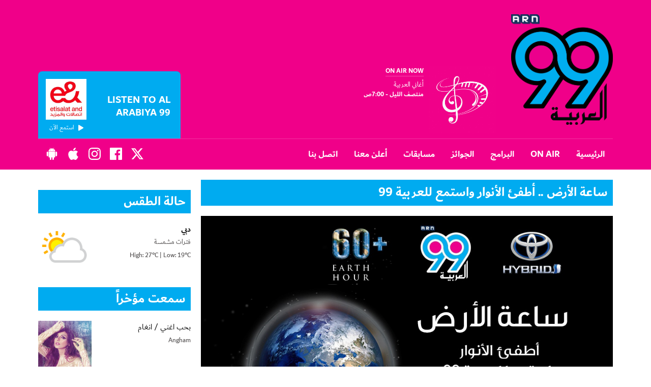

--- FILE ---
content_type: text/html; charset=UTF-8
request_url: https://www.99fm.ae/earth-hour-2019/
body_size: 12847
content:
<!DOCTYPE HTML>

<!--[if lte IE 8]> <html class="ie8" dir="rtl" lang="ar"> <![endif]-->
<!--[if gt IE 9]>  <html dir="rtl" lang="ar"> <![endif]-->
<!--[if !IE]><!--><html dir="rtl" lang="ar"><!--<![endif]-->


<head>
    <meta http-equiv="Content-Type" content="text/html; charset=utf-8">
<title>ساعة الأرض .. أطفئ الأنوار واستمع للعربية 99 - العربية 99</title>
<meta name="description" content="">
<meta name="keywords" content="">
<meta name="robots" content="noodp, noydir">

<!-- Facebook -->
<meta property="og:url" content="https://www.99fm.ae/earth-hour-2019/">
<meta property="og:title" content="ساعة الأرض .. أطفئ الأنوار واستمع للعربية 99">
<meta property="og:description" content="">
<meta property="og:site_name" content="Al Arabiya 99">
<meta property="og:type" content="article">

<!-- X.com -->
<meta name="twitter:card" content="summary">
<meta name="twitter:title" content="ساعة الأرض .. أطفئ الأنوار واستمع للعربية 99">
<meta name="twitter:description" content="">
<meta name="twitter:site" content="@Alarabiya99FM">


<!-- Icons -->
<link rel="icon" href="https://mm.aiircdn.com/534/5c653ea800e1f.png">


<!-- Common CSS -->
<link type="text/css" href="https://c.aiircdn.com/fe/css/dist/afe-f98a36ef05.min.css" rel="stylesheet" media="screen">

<!-- Common JS -->
<script src="https://code.jquery.com/jquery-3.4.1.min.js"></script>
<script src="https://c.aiircdn.com/fe/js/dist/runtime.5b7a401a6565a36fd210.js"></script>
<script src="https://c.aiircdn.com/fe/js/dist/vendor.f6700a934cd0ca45fcf8.js"></script>
<script src="https://c.aiircdn.com/fe/js/dist/afe.10a5ff067c9b70ffe138.js"></script>

<script>
gm.properties = {"site_id":"534","page_id":"1397","page_path_no_tll":"\/earth-hour-2019\/","service_id":"182"};
</script>

    <meta name="viewport" content="width=device-width, minimum-scale=1.0, initial-scale=1.0">
    <link rel="stylesheet" href="https://a.aiircdn.com/d/c/1854-apd2b9kspx4wok.css" />
    <script src="https://a.aiircdn.com/d/j/1855-qncq4dhvp85fmz.js"></script>
    <link href="https://fonts.googleapis.com/css?family=Montserrat:400,400i,700,700i" rel="stylesheet">
<meta name="google-site-verification" content="GQqRY7fEE56LdtFGWghLJLsukQPdfU-iekaLSZJdcN0" />
<style>
 html[dir="rtl"] .c-featured-block__content {
    width: 100%;
}
    .o-headline {
    font-size: 2em !important;
}
</style>

<!-- Al Arabiya Cookie Consent --> 
<script src="//policy.cookiereports.com/3e2117aa_panel-en-gb.js"></script>

</head>
<body data-controller="ads" class="">

<!-- Global site tag (gtag.js) - Google Analytics -->
<!--
<script async src="https://www.googletagmanager.com/gtag/js?id=UA-26249656-1"></script>
<script>
  window.dataLayer = window.dataLayer || [];
  function gtag(){dataLayer.push(arguments);}
  gtag('js', new Date());

  gtag('config', 'UA-26249656-1');
</script>
-->
<!-- Google Tag Manager -->
<script>(function(w,d,s,l,i){w[l]=w[l]||[];w[l].push({'gtm.start':
new Date().getTime(),event:'gtm.js'});var f=d.getElementsByTagName(s)[0],
j=d.createElement(s),dl=l!='dataLayer'?'&l='+l:'';j.async=true;j.src=
'https://www.googletagmanager.com/gtm.js?id='+i+dl;f.parentNode.insertBefore(j,f);
})(window,document,'script','dataLayer','GTM-58G6Q2N');</script>
<!-- End Google Tag Manager -->

<div class="c-nav-overspill  js-top-nav  js-slide-move">
</div>

<div class="c-site-overlay  js-site-overlay"></div>

<div class="c-site-wrapper  js-slide-move">

    <div class="c-page-head-wrapper">

        <div class="c-page-head js-takeover-wrap">

            <div class="c-page-head__leaderboard">
                <div class="c-ad c-leaderboard">
                    <div class="gm-adpos" 
     data-ads-target="pos" 
     data-pos-id="6424" 
     id="ad-pos-6424"
 ></div>
                </div>
            </div>

            <div class="c-page-head__grid">

                <div class="c-page-head__logo">
                    <a href="/" class="c-logo"><span class="c-logo__text">Al Arabiya 99</span></a>
                </div>

                <div class="c-page-head__toggle">
                    <button class="c-nav-toggle  js-toggle-navigation" type="button">
                        <div class="c-nav-icon">
                            <i class="c-nav-toggle__line"></i><i class="c-nav-toggle__line"></i><i class="c-nav-toggle__line"></i>
                        </div>
                                                    <span class="c-nav-toggle__title">القائمة</span>
                                            </button>
                </div>

                <div class="c-page-head__output">

                                            <div class="c-page-head__on-air">
                            <div class="c-output">
                                <div class="c-output__img">
                                    <img src="https://mm.aiircdn.com/534/5c6540232968a.png">
                                </div>
                                <div class="c-output__body">
                                    <strong class="c-output__title">On Air Now</strong><br />
                                    <a href="/shows/أغاني-العربية/"><span>أغاني العربية</span><br />
                                        <strong>منتصف الليل -  7:00ص</strong></a>
                                </div>
                            </div>
                        </div>
                    


                                                            <div class="c-listen-live__wrapper">
                                                <a class="c-listen-live c-listen-live--primary"
                           href="/player/"
                           target="_blank"
                           data-popup-size="">
                            <div class="c-listen-live__inner">

                                <svg class="c-listen-live__icon" width="21" height="24" xmlns="http://www.w3.org/2000/svg"><path d="M19.875 10.078c.5.281.836.672 1.008 1.172.172.5.172 1 0 1.5s-.508.89-1.008 1.172l-16.5 9.75c-.469.281-.969.375-1.5.281a2.26 2.26 0 0 1-1.336-.75A2.12 2.12 0 0 1 0 21.75V2.25C0 1.625.187 1.117.562.727a2.3 2.3 0 0 1 1.36-.704 2.05 2.05 0 0 1 1.453.305l16.5 9.75z" fill="#FFF" fill-rule="evenodd"/></svg>

                                <span class="c-listen-live__label">
                                                                            Listen To
                                                                            Al Arabiya 99
                                </span>


                                                                    <div class="c-listen-live__sponsor">
                                        <img class="c-listen-live__sponsor-img" src="https://mmo.aiircdn.com/265/65f44222c7fb2.jpeg">

                                        <span class="s-hide sm-hide">
                                        <svg class="c-listen-live__sponsor-icon" width="10" height="12" xmlns="http://www.w3.org/2000/svg" viewBox="0 0 21 24"><path d="M19.875 10.078c.5.281.836.672 1.008 1.172.172.5.172 1 0 1.5s-.508.89-1.008 1.172l-16.5 9.75c-.469.281-.969.375-1.5.281a2.26 2.26 0 0 1-1.336-.75A2.12 2.12 0 0 1 0 21.75V2.25C0 1.625.187 1.117.562.727a2.3 2.3 0 0 1 1.36-.704 2.05 2.05 0 0 1 1.453.305l16.5 9.75z" fill="#FFF" fill-rule="evenodd"></path></svg>

                                                                                            استمع الآن
                                                                                </span>
                                    </div>
                                
                            </div>
                        </a>
                                                                                                                    </div>

                
                </div>

            </div>

            <div class="c-nav-primary-wrapper">

                
                <div class="js-nav-primary-wrapper">
                    <nav class="c-nav-primary js-nav-primary">
                                                    <h2 class="hide"><a href="/">تصفّح القوائم</a></h2>
                        
                        <ul class="global-nav-top"><li class="nav--الرئيسية "><div><a href="/">
                    الرئيسية
                </a></div></li><li class="nav--presenters "><div><a href="/presenters/">
                    on air
                </a></div><ul><li><a href="/presenters/">
                                مذيعو البرامج
                            </a></li></ul></li><li class="nav--shows "><div><a href="/shows/">
                    البرامج
                </a></div><ul><li><a href="/shows/extra-vibes/">
                                Extra Vibes
                            </a></li><li><a href="/shows/enerzy/">
                                Enerzy
                            </a></li><li><a href="/shows/freeway/">
                                Freeway
                            </a></li></ul></li><li class="nav--الجوائز "><div><a href="/الجوائز/">
                    الجوائز
                </a></div></li><li class="nav--مسابقات "><div><a href="/مسابقات/">
                    مسابقات
                </a></div></li><li class="nav--advertise-with-us "><div><a href="/advertise-with-us/">
                    أعلن معنا
                </a></div></li><li class="nav--اتصل-بنا "><div><a href="/اتصل-بنا/">
                    اتصل بنا
                </a></div></li></ul>
                    </nav>
                </div>

                <div class="c-nav-social">
                    <ul class="o-list-inline">

                                                    <li class="o-list-inline__item">
                                <a class="c-nav-social__item" href="https://twitter.com/Alarabiya99FM" target="_blank">
                                    <svg class="c-nav-social__icon" viewBox="0 0 24 24" xmlns="http://www.w3.org/2000/svg"><title>X</title><path d="M18.901 1.153h3.68l-8.04 9.19L24 22.846h-7.406l-5.8-7.584-6.638 7.584H.474l8.6-9.83L0 1.154h7.594l5.243 6.932ZM17.61 20.644h2.039L6.486 3.24H4.298Z"/></svg>
                                </a>
                            </li>
                        
                                                    <li class="o-list-inline__item">
                                <a class="c-nav-social__item" href="https://www.facebook.com/AlArabiya99FM/" target="_blank">
                                    <svg class="c-nav-social__icon" aria-labelledby="simpleicons-facebook-icon" role="img" viewBox="0 0 24 24" xmlns="http://www.w3.org/2000/svg"><title id="simpleicons-facebook-icon">Facebook icon</title><path d="M22.676 0H1.324C.593 0 0 .593 0 1.324v21.352C0 23.408.593 24 1.324 24h11.494v-9.294H9.689v-3.621h3.129V8.41c0-3.099 1.894-4.785 4.659-4.785 1.325 0 2.464.097 2.796.141v3.24h-1.921c-1.5 0-1.792.721-1.792 1.771v2.311h3.584l-.465 3.63H16.56V24h6.115c.733 0 1.325-.592 1.325-1.324V1.324C24 .593 23.408 0 22.676 0"/></svg>
                                </a>
                            </li>
                        
                                                    <li class="o-list-inline__item">
                                <a class="c-nav-social__item" href="https://www.instagram.com/alarabiya99fm/" target="_blank">
                                    <svg class="c-nav-social__icon" aria-labelledby="simpleicons-instagram-icon" role="img" viewBox="0 0 24 24" xmlns="http://www.w3.org/2000/svg"><title id="simpleicons-facebook-icon">Instagram icon</title><path d="M12 0C8.74 0 8.333.015 7.053.072 5.775.132 4.905.333 4.14.63c-.789.306-1.459.717-2.126 1.384S.935 3.35.63 4.14C.333 4.905.131 5.775.072 7.053.012 8.333 0 8.74 0 12s.015 3.667.072 4.947c.06 1.277.261 2.148.558 2.913.306.788.717 1.459 1.384 2.126.667.666 1.336 1.079 2.126 1.384.766.296 1.636.499 2.913.558C8.333 23.988 8.74 24 12 24s3.667-.015 4.947-.072c1.277-.06 2.148-.262 2.913-.558.788-.306 1.459-.718 2.126-1.384.666-.667 1.079-1.335 1.384-2.126.296-.765.499-1.636.558-2.913.06-1.28.072-1.687.072-4.947s-.015-3.667-.072-4.947c-.06-1.277-.262-2.149-.558-2.913-.306-.789-.718-1.459-1.384-2.126C21.319 1.347 20.651.935 19.86.63c-.765-.297-1.636-.499-2.913-.558C15.667.012 15.26 0 12 0zm0 2.16c3.203 0 3.585.016 4.85.071 1.17.055 1.805.249 2.227.415.562.217.96.477 1.382.896.419.42.679.819.896 1.381.164.422.36 1.057.413 2.227.057 1.266.07 1.646.07 4.85s-.015 3.585-.074 4.85c-.061 1.17-.256 1.805-.421 2.227-.224.562-.479.96-.899 1.382-.419.419-.824.679-1.38.896-.42.164-1.065.36-2.235.413-1.274.057-1.649.07-4.859.07-3.211 0-3.586-.015-4.859-.074-1.171-.061-1.816-.256-2.236-.421-.569-.224-.96-.479-1.379-.899-.421-.419-.69-.824-.9-1.38-.165-.42-.359-1.065-.42-2.235-.045-1.26-.061-1.649-.061-4.844 0-3.196.016-3.586.061-4.861.061-1.17.255-1.814.42-2.234.21-.57.479-.96.9-1.381.419-.419.81-.689 1.379-.898.42-.166 1.051-.361 2.221-.421 1.275-.045 1.65-.06 4.859-.06l.045.03zm0 3.678c-3.405 0-6.162 2.76-6.162 6.162 0 3.405 2.76 6.162 6.162 6.162 3.405 0 6.162-2.76 6.162-6.162 0-3.405-2.76-6.162-6.162-6.162zM12 16c-2.21 0-4-1.79-4-4s1.79-4 4-4 4 1.79 4 4-1.79 4-4 4zm7.846-10.405c0 .795-.646 1.44-1.44 1.44-.795 0-1.44-.646-1.44-1.44 0-.794.646-1.439 1.44-1.439.793-.001 1.44.645 1.44 1.439z"></path></svg>
                                </a>
                            </li>
                        
                        
                        
                                                    <li class="o-list-inline__item">
                                <a class="c-nav-social__item" href="https://apps.apple.com/ae/app/arn-play/id1454644201 " target="_blank">

                                    <svg class="c-nav-social__icon" aria-labelledby="simpleicons-apple-icon" role="img" viewBox="0 0 24 24" xmlns="http://www.w3.org/2000/svg"><title id="simpleicons-apple-icon">Apple icon</title><path d="M7.078 23.55c-.473-.316-.893-.703-1.244-1.15-.383-.463-.738-.95-1.064-1.454-.766-1.12-1.365-2.345-1.78-3.636-.5-1.502-.743-2.94-.743-4.347 0-1.57.34-2.94 1.002-4.09.49-.9 1.22-1.653 2.1-2.182.85-.53 1.84-.82 2.84-.84.35 0 .73.05 1.13.15.29.08.64.21 1.07.37.55.21.85.34.95.37.32.12.59.17.8.17.16 0 .39-.05.645-.13.145-.05.42-.14.81-.31.386-.14.692-.26.935-.35.37-.11.728-.21 1.05-.26.39-.06.777-.08 1.148-.05.71.05 1.36.2 1.94.42 1.02.41 1.843 1.05 2.457 1.96-.26.16-.5.346-.725.55-.487.43-.9.94-1.23 1.505-.43.77-.65 1.64-.644 2.52.015 1.083.29 2.035.84 2.86.387.6.904 1.114 1.534 1.536.31.21.582.355.84.45-.12.375-.252.74-.405 1.1-.347.807-.76 1.58-1.25 2.31-.432.63-.772 1.1-1.03 1.41-.402.48-.79.84-1.18 1.097-.43.285-.935.436-1.452.436-.35.015-.7-.03-1.034-.127-.29-.095-.576-.202-.856-.323-.293-.134-.596-.248-.905-.34-.38-.1-.77-.148-1.164-.147-.4 0-.79.05-1.16.145-.31.088-.61.196-.907.325-.42.175-.695.29-.855.34-.324.096-.656.154-.99.175-.52 0-1.004-.15-1.486-.45zm6.854-18.46c-.68.34-1.326.484-1.973.436-.1-.646 0-1.31.27-2.037.24-.62.56-1.18 1-1.68.46-.52 1.01-.95 1.63-1.26.66-.34 1.29-.52 1.89-.55.08.68 0 1.35-.25 2.07-.228.64-.568 1.23-1 1.76-.435.52-.975.95-1.586 1.26z"/></svg>
                                </a>
                            </li>
                        
                                                    <li class="o-list-inline__item">
                                <a class="c-nav-social__item" href="https://play.google.com/store/apps/details?id=uae.arn.radio " target="_blank">
                                    <svg class="c-nav-social__icon" aria-labelledby="simpleicons-android-icon" role="img" viewBox="0 0 24 24" xmlns="http://www.w3.org/2000/svg"><title id="simpleicons-android-icon">Android icon</title><path d="M22.146 9.227c0-.815-.658-1.478-1.476-1.478s-1.48.66-1.48 1.48v6.19c0 .81.663 1.48 1.483 1.48.814 0 1.476-.67 1.476-1.48v-6.2h-.01zM5.393 8.032l.004 9.6c0 .885.704 1.59 1.573 1.59h1.063v3.28c0 .82.66 1.482 1.47 1.482s1.467-.66 1.48-1.468v-3.28h1.993v3.28c0 .823.66 1.483 1.47 1.483.823 0 1.482-.66 1.482-1.49v-3.28h1.078c.87 0 1.573-.71 1.573-1.578v-9.63L5.35 8.03l.04.002zm9.648-2.93c-.31 0-.56-.25-.56-.56 0-.305.25-.558.56-.56.31 0 .56.255.56.56 0 .31-.25.56-.56.56m-6.06 0c-.31 0-.56-.25-.56-.56 0-.307.25-.558.56-.558.31 0 .56.255.56.57s-.252.567-.57.567m6.29-2.9L16.29.33c.06-.105.014-.226-.076-.285C16.11 0 15.99.03 15.93.135l-1.05 1.9c-.868-.405-1.856-.63-2.89-.63s-2.018.215-2.892.603L8.064.105c-.053-.098-.18-.135-.278-.08-.1.045-.136.18-.08.27l1.03 1.875c-2.03 1.047-3.4 3.04-3.4 5.33h13.328c0-2.29-1.368-4.283-3.396-5.33M3.33 7.742c-.817 0-1.48.665-1.48 1.483v6.192c0 .82.664 1.48 1.484 1.48.814 0 1.477-.66 1.477-1.48v-6.19c0-.815-.66-1.478-1.47-1.478"/></svg>
                                </a>
                            </li>
                                            </ul>
                </div>
            </div>
        </div>
    </div>

    
    <div class="c-page-main">

        <div class="o-wrapper">
            <div class="dv-grid">
                <div class="dv-grid__item dv-grid__item--flex-300">

                    <h1 class="o-headline">ساعة الأرض .. أطفئ الأنوار واستمع للعربية 99</h1>

                    
                    <div class="s-page  u-mb"><p style="direction: rtl; "><img alt="" src="https://mm.aiircdn.com/534/5c9a2d94e6db0.jpg" style="" /></p>

<p style="direction: rtl; "><span style="font-size:20px;">احتفالاً بساعة الأرض، نترقْبُ من جميع المقيمين في دولة الإمارات العربية المتحدة مشاركَتَنا في دعمِ كوكبنا الجميل. وأنت؟.. ما الذي تنوي القيام به هذا العام للإسهام في إنقاذ الأرض؟</span></p>

<p style="direction: rtl; "><span style="font-size:20px;">حدد مسقط رأسك وراقبه بكل فخر واعتزاز، إذ سيتم إظهار المكان الذي ولدت فيه على خريطة العالم لإظهارِ دعمِكَ لساعة الأرض 2019.</span></p>

<p style="direction: rtl; ">&nbsp;</p>




<form method="post"
      action="/_form_submit"
      class="aiir-c-form aiir-c-form--horizontal"
      data-ajaxsubmit="true"
      data-aiirform="true"
      id="form7048"
      data-controller="form"
      data-action="submit->form#submit"
      data-form-please-wait-string-value="يرجى الانتظار..."
      data-form-check-highlighted-string-value="يرجى مراجعة الأجزاء الأبرز من هذا النموذج."
            >

    <input type="hidden" name="id" value="7048" />
    <input type="hidden" name="ref_url" value="https://www.99fm.ae/earth-hour-2019/" />

    
    
                        
                
    <div class="aiir-c-form-item "
         data-form-target="item"
         data-controller="form-item mailcheck"
                      data-required="true"
             data-form-item-required-string-value="يجب أن تكتمل هذه الخانة."
                                                                   >
        <label class="aiir-c-form-item__label"
               for="formItem_49933">الاسم الكامل <abbr title="يجب أن تكتمل هذه الخانة." class="aiir-c-form-item__required">*</abbr>
        </label>
        <div class="aiir-c-form-item__control"
                        >
            <input type="text"
                   id="formItem_49933"
                   name="dat_49933"
                   value=""
                   class="aiir-c-text-input "
                   data-action="  blur->mailcheck#check blur->form-item#validate"
                   required                                                                                               data-mailcheck-target="input"                                                                     />
                                        <div class="aiir-c-form-item__help"
                     data-mailcheck-target="suggestion">
                    <a href="#"
                       data-action="click->mailcheck#useSuggestion:prevent">
                        Did you mean
                        <span data-mailcheck-target="address"></span>@<span data-mailcheck-target="domain"></span>?
                    </a>
                </div>
                                </div>
    </div>

    
        
    
                                    
    <div class="aiir-c-form-item  "
         data-form-target="item"
         data-controller="form-item"
         data-required="true"                  data-form-item-required-string-value="يجب أن تكتمل هذه الخانة."
    >
        <label class="aiir-c-form-item__label"
               for="formItem_49934">في أي مدينة وُلدت؟ <abbr title="يجب أن تكتمل هذه الخانة." class="aiir-c-form-item__required">*</abbr>
        </label>
        <div class="aiir-c-form-item__control">
            <select name="dat_49934"
                    id="formItem_49934"
                    class="aiir-c-select "
                    data-action=" blur->form-item#validate"
                    required            >
                                    <option value="">اختار الدولة</option>
                                                                                            <option value="ae"
                                                >الإمارات العربية المتحدة</option>
                                                                            <option value="af"
                                                >أفغانستان</option>
                                                                            <option value="al"
                                                >ألبانيا</option>
                                                                            <option value="dz"
                                                >الجزائر</option>
                                                                            <option value="as"
                                                >ساموا الأمريكية</option>
                                                                            <option value="ad"
                                                >أندورا</option>
                                                                            <option value="ao"
                                                >أنغولا</option>
                                                                            <option value="ai"
                                                >أنغيلا</option>
                                                                            <option value="aq"
                                                >القارة القطبية الجنوبية</option>
                                                                            <option value="ag"
                                                >أنتيغوا وبربودا</option>
                                                                            <option value="ar"
                                                >الأرجنتين</option>
                                                                            <option value="am"
                                                >أرمينيا</option>
                                                                            <option value="aw"
                                                >أروبا</option>
                                                                            <option value="au"
                                                >أستراليا</option>
                                                                            <option value="at"
                                                >النمسا</option>
                                                                            <option value="az"
                                                >أذربيجان</option>
                                                                            <option value="bs"
                                                >جزر البهاما</option>
                                                                            <option value="bh"
                                                >البحرين</option>
                                                                            <option value="bd"
                                                >بنغلاديش</option>
                                                                            <option value="bb"
                                                >بربادوس</option>
                                                                            <option value="by"
                                                >روسيا البيضاء</option>
                                                                            <option value="be"
                                                >بلجيكا</option>
                                                                            <option value="bz"
                                                >بليز</option>
                                                                            <option value="bj"
                                                >بنين</option>
                                                                            <option value="bm"
                                                >برمودا</option>
                                                                            <option value="bt"
                                                >بوتان</option>
                                                                            <option value="bo"
                                                >بوليفيا</option>
                                                                            <option value="ba"
                                                >البوسنة والهرسك</option>
                                                                            <option value="bw"
                                                >بوتسوانا</option>
                                                                            <option value="bv"
                                                >جزيرة بوفيت</option>
                                                                            <option value="br"
                                                >البرازيل</option>
                                                                            <option value="io"
                                                >إقليم المحيط الهندي البريطاني</option>
                                                                            <option value="vg"
                                                >جزر فيرجن البريطانية</option>
                                                                            <option value="bn"
                                                >روني</option>
                                                                            <option value="bg"
                                                >بلغاريا</option>
                                                                            <option value="bf"
                                                >بوركينا فاسو</option>
                                                                            <option value="bi"
                                                >بوروندي</option>
                                                                            <option value="kh"
                                                >كمبوديا</option>
                                                                            <option value="cm"
                                                >الكاميرون</option>
                                                                            <option value="ca"
                                                >كندا</option>
                                                                            <option value="cv"
                                                >الرأس الأخضر</option>
                                                                            <option value="ky"
                                                >جزر كايمان</option>
                                                                            <option value="cf"
                                                >جمهورية افريقيا الوسطى</option>
                                                                            <option value="td"
                                                >تشاد</option>
                                                                            <option value="cl"
                                                >تشيلي</option>
                                                                            <option value="cn"
                                                >الصين</option>
                                                                            <option value="cx"
                                                >جزيرة الكريسماس</option>
                                                                            <option value="cc"
                                                >جزر كوكوس</option>
                                                                            <option value="co"
                                                >كولومبيا</option>
                                                                            <option value="km"
                                                >جزر القمر</option>
                                                                            <option value="cg"
                                                >الكونغو</option>
                                                                            <option value="ck"
                                                >جزر كوك</option>
                                                                            <option value="cr"
                                                >كوستا ريكا</option>
                                                                            <option value="hr"
                                                >كرواتيا</option>
                                                                            <option value="cu"
                                                >كوبا</option>
                                                                            <option value="cy"
                                                >قبرص</option>
                                                                            <option value="cz"
                                                >الجمهورية التشيكية</option>
                                                                            <option value="dk"
                                                >الدنمارك</option>
                                                                            <option value="dj"
                                                >جيبوتي</option>
                                                                            <option value="dm"
                                                >دومينيكا</option>
                                                                            <option value="do"
                                                >جمهورية الدومينيكان</option>
                                                                            <option value="ve"
                                                >فنزويلا</option>
                                                                            <option value="tp"
                                                >تيمور الشرقية</option>
                                                                            <option value="ec"
                                                >الإكوادور</option>
                                                                            <option value="eg"
                                                >مصر</option>
                                                                            <option value="sv"
                                                >السلفادور</option>
                                                                            <option value="gq"
                                                >غينيا الاستوائية</option>
                                                                            <option value="er"
                                                >إريتريا</option>
                                                                            <option value="ee"
                                                >استونيا</option>
                                                                            <option value="et"
                                                >أثيوبيا</option>
                                                                            <option value="fk"
                                                >جزر فوكلاند</option>
                                                                            <option value="fo"
                                                >جزر فارو</option>
                                                                            <option value="fj"
                                                >فيجي</option>
                                                                            <option value="fi"
                                                >فنلندا</option>
                                                                            <option value="fr"
                                                >فرنسا</option>
                                                                            <option value="gf"
                                                >غيانا الفرنسية</option>
                                                                            <option value="pf"
                                                >بولينيزيا الفرنسية</option>
                                                                            <option value="tf"
                                                >الاقاليم الجنوبية الفرنسية</option>
                                                                            <option value="ga"
                                                >الغابون</option>
                                                                            <option value="gm"
                                                >غامبيا</option>
                                                                            <option value="ge"
                                                >جورجيا</option>
                                                                            <option value="de"
                                                >ألمانيا</option>
                                                                            <option value="gh"
                                                >غانا</option>
                                                                            <option value="gi"
                                                >جبل طارق</option>
                                                                            <option value="gr"
                                                >اليونان</option>
                                                                            <option value="gl"
                                                >غرينلاند</option>
                                                                            <option value="gd"
                                                >غرينادا</option>
                                                                            <option value="gp"
                                                >غوادلوب</option>
                                                                            <option value="gu"
                                                >غوام</option>
                                                                            <option value="gt"
                                                >غواتيمالا</option>
                                                                            <option value="gn"
                                                >غينيا</option>
                                                                            <option value="gw"
                                                >غينيا بيساو</option>
                                                                            <option value="gy"
                                                >غيانا</option>
                                                                            <option value="ht"
                                                >هايتي</option>
                                                                            <option value="hm"
                                                >سمعت وجزر ماكدونالد</option>
                                                                            <option value="hn"
                                                >هندوراس</option>
                                                                            <option value="hk"
                                                >هونج كونج</option>
                                                                            <option value="hu"
                                                >هنغاريا</option>
                                                                            <option value="is"
                                                >أيسلندا</option>
                                                                            <option value="in"
                                                >الهند</option>
                                                                            <option value="id"
                                                >أندونيسيا</option>
                                                                            <option value="ir"
                                                >إيران</option>
                                                                            <option value="iq"
                                                >العراق</option>
                                                                            <option value="ie"
                                                >أيرلندا</option>
                                                                            <option value="im"
                                                >جزيرة مان</option>
                                                                            <option value="il"
                                                >إسرائيل</option>
                                                                            <option value="it"
                                                >إيطاليا</option>
                                                                            <option value="ci"
                                                >ساحل العاج</option>
                                                                            <option value="jm"
                                                >جامايكا</option>
                                                                            <option value="jp"
                                                >اليابان</option>
                                                                            <option value="jo"
                                                >الأردن</option>
                                                                            <option value="kz"
                                                >كازاخستان</option>
                                                                            <option value="ke"
                                                >كينيا</option>
                                                                            <option value="ki"
                                                >كيريباس</option>
                                                                            <option value="kp"
                                                >كوريا الشمالية</option>
                                                                            <option value="kr"
                                                >كوريا الشمالية</option>
                                                                            <option value="kw"
                                                >الكويت</option>
                                                                            <option value="kg"
                                                >قيرغيزستان</option>
                                                                            <option value="la"
                                                >لاوس</option>
                                                                            <option value="lv"
                                                >لاتفيا</option>
                                                                            <option value="lb"
                                                >لبنان</option>
                                                                            <option value="ls"
                                                >ليسوتو</option>
                                                                            <option value="lr"
                                                >ليبيريا</option>
                                                                            <option value="ly"
                                                >ليبيا</option>
                                                                            <option value="li"
                                                >ليشتنشتاين</option>
                                                                            <option value="lt"
                                                >ليتوانيا</option>
                                                                            <option value="lu"
                                                >لوكسمبورغ</option>
                                                                            <option value="mo"
                                                >ماكاو</option>
                                                                            <option value="mk"
                                                >مقدونيا، الجمهورية اليوغوسلافية السابقة</option>
                                                                            <option value="mg"
                                                >مدغشقر</option>
                                                                            <option value="mw"
                                                >ملاوي</option>
                                                                            <option value="my"
                                                >ماليزيا</option>
                                                                            <option value="mv"
                                                >جزر المالديف</option>
                                                                            <option value="ml"
                                                >مالي</option>
                                                                            <option value="mt"
                                                >مالطا</option>
                                                                            <option value="mh"
                                                >جزر مارشال</option>
                                                                            <option value="mq"
                                                >مارتينيك</option>
                                                                            <option value="mr"
                                                >موريتانيا</option>
                                                                            <option value="mu"
                                                >موريشيوس</option>
                                                                            <option value="yt"
                                                >مايوت</option>
                                                                            <option value="mx"
                                                >المكسيك</option>
                                                                            <option value="fm"
                                                >ولايات ميكرونيزيا الموحدة </option>
                                                                            <option value="md"
                                                >مولدوفا</option>
                                                                            <option value="mc"
                                                >موناكو</option>
                                                                            <option value="mn"
                                                >منغوليا</option>
                                                                            <option value="ms"
                                                >مونتسيرات</option>
                                                                            <option value="ma"
                                                >المغرب</option>
                                                                            <option value="mz"
                                                >موزمبيق</option>
                                                                            <option value="mm"
                                                >ميانمار</option>
                                                                            <option value="na"
                                                >ناميبيا</option>
                                                                            <option value="nr"
                                                >ناورو</option>
                                                                            <option value="np"
                                                >نيبال</option>
                                                                            <option value="nl"
                                                >هولندا</option>
                                                                            <option value="an"
                                                >جزر الأنتيل الهولندية</option>
                                                                            <option value="nc"
                                                >كاليدونيا الجديدة</option>
                                                                            <option value="nz"
                                                >نيوزيلندا</option>
                                                                            <option value="ni"
                                                >نيكاراغوا</option>
                                                                            <option value="ne"
                                                >النيجر</option>
                                                                            <option value="ng"
                                                >نيجيريا</option>
                                                                            <option value="nu"
                                                >نيوي</option>
                                                                            <option value="nf"
                                                >جزيرة نورفولك</option>
                                                                            <option value="mp"
                                                >جزر ماريانا الشمالية</option>
                                                                            <option value="no"
                                                >النرويج</option>
                                                                            <option value="om"
                                                >سلطنة عمان</option>
                                                                            <option value="pk"
                                                >باكستان</option>
                                                                            <option value="pw"
                                                >بالاو</option>
                                                                            <option value="ps"
                                                >فلسطين</option>
                                                                            <option value="pa"
                                                >بناما</option>
                                                                            <option value="pg"
                                                >بابوا غينيا الجديدة</option>
                                                                            <option value="py"
                                                >باراغواي</option>
                                                                            <option value="pe"
                                                >بيرو</option>
                                                                            <option value="ph"
                                                >الفلبين</option>
                                                                            <option value="pn"
                                                >جزيرة بيتكيرن</option>
                                                                            <option value="pl"
                                                >بولندا</option>
                                                                            <option value="pt"
                                                >البرتغال</option>
                                                                            <option value="pr"
                                                >بورتوريكو</option>
                                                                            <option value="qa"
                                                >قطر</option>
                                                                            <option value="re"
                                                >المتحدة</option>
                                                                            <option value="ro"
                                                >رومانيا</option>
                                                                            <option value="ru"
                                                >روسيا</option>
                                                                            <option value="rw"
                                                >رواندا</option>
                                                                            <option value="gs"
                                                >سانت جورجيا و سانت ساندويتش</option>
                                                                            <option value="kn"
                                                >سانت كيتس نيفيس </option>
                                                                            <option value="lc"
                                                >سانت لوسيا</option>
                                                                            <option value="vc"
                                                >سانت فنسنت وجزر غرينادين</option>
                                                                            <option value="ws"
                                                >ساموا</option>
                                                                            <option value="sm"
                                                >سان مارينو</option>
                                                                            <option value="st"
                                                >ساو تومي وبرينسيبي</option>
                                                                            <option value="sa"
                                                >المملكة العربية السعودية</option>
                                                                            <option value="sn"
                                                >السنغال</option>
                                                                            <option value="sc"
                                                >سيشيل</option>
                                                                            <option value="sl"
                                                >سيرا ليون</option>
                                                                            <option value="sg"
                                                >سنغافورة</option>
                                                                            <option value="sk"
                                                >سلوفاكيا</option>
                                                                            <option value="si"
                                                >سلوفينيا</option>
                                                                            <option value="so"
                                                >الصومال</option>
                                                                            <option value="za"
                                                >جنوب افريقيا</option>
                                                                            <option value="es"
                                                >إسبانيا</option>
                                                                            <option value="lk"
                                                >سيريلانكا</option>
                                                                            <option value="sh"
                                                >سانت هيلانة</option>
                                                                            <option value="pm"
                                                >سانت بيير وميكولون</option>
                                                                            <option value="sd"
                                                >سودان</option>
                                                                            <option value="sr"
                                                >سورينام</option>
                                                                            <option value="sj"
                                                >جزر سفالبارد وجان ماين</option>
                                                                            <option value="sz"
                                                >سوازيلاند</option>
                                                                            <option value="se"
                                                >السويد</option>
                                                                            <option value="ch"
                                                >سويسرا</option>
                                                                            <option value="sy"
                                                >سوريا</option>
                                                                            <option value="tw"
                                                >تايوان</option>
                                                                            <option value="tj"
                                                >طاجيكستان</option>
                                                                            <option value="tz"
                                                >تنزانيا</option>
                                                                            <option value="th"
                                                >تايلاند</option>
                                                                            <option value="tg"
                                                >توغو</option>
                                                                            <option value="tk"
                                                >توكيلاو</option>
                                                                            <option value="to"
                                                >تونغا</option>
                                                                            <option value="tt"
                                                >ترينداد وتوباغو</option>
                                                                            <option value="tn"
                                                >تونس</option>
                                                                            <option value="tr"
                                                >ديك رومي</option>
                                                                            <option value="tm"
                                                >تركمانستان</option>
                                                                            <option value="tc"
                                                >جزر تركس وكايكوس</option>
                                                                            <option value="tv"
                                                >توفالو</option>
                                                                            <option value="um"
                                                >جزر الولايات المتحدة البعيدة الصغيرة</option>
                                                                            <option value="ug"
                                                >أوغندا</option>
                                                                            <option value="ua"
                                                >أوكرانيا</option>
                                                                            <option value="ae"
                                                >الإمارات العربية المتحدة</option>
                                                                            <option value="uk"
                                                >المملكة المتحدة</option>
                                                                            <option value="us"
                                                >الولايات المتحدة الأمريكية</option>
                                                                            <option value="uy"
                                                >أوروغواي</option>
                                                                            <option value="uz"
                                                >أوزبكستان</option>
                                                                            <option value="vu"
                                                >فانواتو</option>
                                                                            <option value="va"
                                                >مدينة الفاتيكان</option>
                                                                            <option value="vn"
                                                >فيتنام</option>
                                                                            <option value="vi"
                                                >جزر فيرجن</option>
                                                                            <option value="wf"
                                                >واليس وفوتونا</option>
                                                                            <option value="eh"
                                                >الصحراء الغربية</option>
                                                                            <option value="ye"
                                                >اليمن</option>
                                                                            <option value="yu"
                                                >يوغوسلافيا (سابقا)</option>
                                                                            <option value="zr"
                                                >زائير</option>
                                                                            <option value="zm"
                                                >زامبيا</option>
                                                                            <option value="zw"
                                                >زيمبابوي</option>
                            </select>
                    </div>
    </div>


        
    
                        
                
    <div class="aiir-c-form-item "
         data-form-target="item"
         data-controller="form-item mailcheck"
                      data-required="true"
             data-form-item-required-string-value="يجب أن تكتمل هذه الخانة."
                                                                   >
        <label class="aiir-c-form-item__label"
               for="formItem_49935">كيف ستجسٍّدُ تعهُّدَكَ تجاهَ كوكبنا الأم خلال ساعة الأرض؟ <abbr title="يجب أن تكتمل هذه الخانة." class="aiir-c-form-item__required">*</abbr>
        </label>
        <div class="aiir-c-form-item__control"
                        >
            <input type="text"
                   id="formItem_49935"
                   name="dat_49935"
                   value=""
                   class="aiir-c-text-input "
                   data-action="  blur->mailcheck#check blur->form-item#validate"
                   required                                                                                               data-mailcheck-target="input"                                                                     />
                                        <div class="aiir-c-form-item__help"
                     data-mailcheck-target="suggestion">
                    <a href="#"
                       data-action="click->mailcheck#useSuggestion:prevent">
                        Did you mean
                        <span data-mailcheck-target="address"></span>@<span data-mailcheck-target="domain"></span>?
                    </a>
                </div>
                                </div>
    </div>

    
        
    
        
            <div class="aiir-c-form-item aiir-c-form-item--not-to-be-seen">
        <label class="aiir-c-form-item__label"
               for="user_entry">
            This can be left alone:
        </label>
        <div class="aiir-c-form-item__control">
            <input type="text"
                   name="sub_disregard"
                   id="user_entry"
                   size="50"
                   value=""
                   class="aiir-c-text-input"
            />
            <input type="hidden" name="user_ts" value="1768863761" />
        </div>
    </div>


    
            <div class="aiir-c-form-actions"
             data-form-target="actions">
            <button type="submit"
                    class="button submit">سجّل تعهدك</button>
                    </div>
    
</form>


<p>&nbsp;</p>

<p style="direction: rtl; "><script> (function() { var qs,js,q,s,d=document, gi=d.getElementById, ce=d.createElement, gt=d.getElementsByTagName, id="typef_orm_share", b="https://embed.typeform.com/"; if(!gi.call(d,id)){ js=ce.call(d,"script"); js.id=id; js.src=b+"embed.js"; q=gt.call(d,"script")[0]; q.parentNode.insertBefore(js,q) } })() </script></p></div>

                    

                </div><!--
             --><div class="dv-grid__item dv-grid__item--fix-300">

                    <div class="c-page-main__secondary">

                        <div class="c-ad c-mpu">
                            <div class="gm-adpos" 
     data-ads-target="pos" 
     data-pos-id="6425" 
     id="ad-pos-6425"
 ></div>
                        </div>

                        <div class="o-content-block  tb-weather  tb-weather--current">
    
    <h2 class="o-headline"><a href="/weather/" class="o-headline__main">حالة الطقس</a></h2>

    <div class="o-content-block__inner">
    <div class="tb-weather-wrapper">
        
        <ul class="gm-sec" 
                        data-grid-threshold="400"
                       
             
            data-mode="0">
            <li class="c-pod tb-weather__item">
                <img src="https://i.aiircdn.com/weather/colour/3.png" alt="" class="c-pod__img" />
                <div class="c-pod__content">
                    <strong class="c-pod__title tb-weather__location">دبي</strong>
                    <p class="c-pod__description tb-weather__descr"><em class="c-pod__emphasis">فترات مشمسة</em></p>
                    <p class="c-pod__description tb-weather__temp">High: 27&deg;C | Low: 19&deg;C</p>
                </div>
            </li>
        </ul>
    </div>
    </div>
</div><div class="o-content-block  tb-recently-played">

    <h2 class="o-headline"><a href="/played/" class="o-headline__main">سمعت مؤخراً</a></h2>

    <div class="o-content-block__inner">
        <ul class="gm-sec" 
             data-grid-threshold="400"
            
                         data-mode="0">
                            <li class="c-pod">
                                        	                            <a href="/artist/angham/" class="c-pod__link"  tabindex="-1">
                                <img src="https://is1-ssl.mzstatic.com/image/thumb/Music211/v4/e4/76/84/e4768487-360d-51c7-6c38-4ea44f988ad0/6281130404386.png/600x600bb.jpg" alt="" class="c-pod__img aiir-u-ratio--cover-square" />
                            </a>
                    	                                        <div class="c-pod__content">
                        
                        <p class="c-pod__title">بحب اغني / انغام</p>

                                                	                            	<a href="/artist/angham/" class="c-pod__description">Angham</a>
                        	                                            </div>
                </li>
			                <li class="c-pod">
                                        	                            <a href="/artist/elissa/" class="c-pod__link"  tabindex="-1">
                                <img src="https://is1-ssl.mzstatic.com/image/thumb/Music211/v4/41/1a/cc/411acc89-ebbf-f529-3e5a-1957b027f268/6281130219737.png/600x600bb.jpg" alt="" class="c-pod__img aiir-u-ratio--cover-square" />
                            </a>
                    	                                        <div class="c-pod__content">
                        
                        <p class="c-pod__title">Hanghani Kaman Wi Kaman</p>

                                                	                            	<a href="/artist/elissa/" class="c-pod__description">Elissa</a>
                        	                                            </div>
                </li>
			                <li class="c-pod">
                                        	                            <a href="/artist/nancy-ajram/" class="c-pod__link"  tabindex="-1">
                                <img src="https://is1-ssl.mzstatic.com/image/thumb/Music124/v4/72/99/6e/72996e35-9a34-d42e-2c44-3026e455b6a2/cover.jpg/600x600bb.jpg" alt="" class="c-pod__img aiir-u-ratio--cover-square" />
                            </a>
                    	                                        <div class="c-pod__content">
                        
                        <p class="c-pod__title">ما تيجي هنا/نانسي عجرم</p>

                                                	                            	<a href="/artist/nancy-ajram/" class="c-pod__description">Nancy Ajram</a>
                        	                                            </div>
                </li>
			                <li class="c-pod">
                                        	                            <a href="/artist/amr-diab/" class="c-pod__link"  tabindex="-1">
                                <img src="https://is5-ssl.mzstatic.com/image/thumb/Music6/v4/b9/56/14/b956146c-ca00-7619-d521-d002b61ad1a6/dj.vlndmiyw.jpg/600x600bb.jpg" alt="" class="c-pod__img aiir-u-ratio--cover-square" />
                            </a>
                    	                                        <div class="c-pod__content">
                        
                        <p class="c-pod__title">قمرين</p>

                                                	                            	<a href="/artist/amr-diab/" class="c-pod__description">Amr Diab</a>
                        	                                            </div>
                </li>
			                <li class="c-pod">
                                        	                            <a href="/artist/wael-kfoury/" class="c-pod__link"  tabindex="-1">
                                <img src="https://is1-ssl.mzstatic.com/image/thumb/Music221/v4/e8/bc/ac/e8bcacb6-3ae0-86de-263d-1e9664f7edd4/6221117169211.jpg/600x600bb.jpg" alt="" class="c-pod__img aiir-u-ratio--cover-square" />
                            </a>
                    	                                        <div class="c-pod__content">
                        
                        <p class="c-pod__title">لآخر دقة</p>

                                                	                            	<a href="/artist/wael-kfoury/" class="c-pod__description">Wael Kfoury</a>
                        	                                            </div>
                </li>
			        </ul>
    </div>

</div>

                    </div>

                </div>
            </div>

            <div class="o-content-block">

                <div class="c-leaderboard-wrapper">
                    <div class="c-ad c-leaderboard">
                        <div class="gm-adpos" 
     data-ads-target="pos" 
     data-pos-id="6427" 
     id="ad-pos-6427"
 ></div>
                    </div>
                </div>

            </div>

        </div>

    </div>

            <div class="c-page-footer">
            <div class="o-wrapper">

                <div class="dv-grid">
                    <div class="dv-grid__item xl-one-third one-half">

                                                    <h2 class="c-page-footer__title">برامجنا</h2>
                                                            <ul class="o-list c-page-footer__list"><li class="o-list__item c-page-footer__list-item"><a href="/shows/extra-vibes/"  class="c-page-footer__link">Extra Vibes</a></li><li class="o-list__item c-page-footer__list-item"><a href="/shows/enerzy/"  class="c-page-footer__link">Enerzy</a></li><li class="o-list__item c-page-footer__list-item"><a href="/shows/freeway/"  class="c-page-footer__link">Freeway</a></li></ul>
                                                    
                                                    <a class="c-btn c-btn--white-stroke c-btn--full-width u-mb--large" href="https://wa.me/+97148715522?text=Hi">
                                <svg class="c-btn__icon" xmlns="http://www.w3.org/2000/svg" role="img" viewBox="102.55 103.11 302 302.89"><path fill="#25d366" stroke="#fff" stroke-width="26" d="M123 393l14-65a138 138 0 1150 47z"/><path fill="#fff" d="M308 273c-3-2-6-3-9 1l-12 16c-3 2-5 3-9 1-15-8-36-17-54-47-1-4 1-6 3-8l9-14c2-2 1-4 0-6l-12-29c-3-8-6-7-9-7h-8c-2 0-6 1-10 5-22 22-13 53 3 73 3 4 23 40 66 59 32 14 39 12 48 10 11-1 22-10 27-19 1-3 6-16 2-18"/></svg>
                                راسلنا عبر واتساب
                            </a>
                        
                    </div><!--
                 --><div class="dv-grid__item xl-one-third one-half">
                                                    <h2 class="c-page-footer__title">روابط سريعة</h2>
                                                            <ul class="o-list c-page-footer__list"><li class="o-list__item c-page-footer__list-item"><a href="/cookies-notice/"  class="c-page-footer__link">سياسة ملفات الارتباط</a></li><li class="o-list__item c-page-footer__list-item"><a href="https://privacy.dubaiholding.com/ar/privacy-notice/customers---dubai-holding-entertainment-llc" target="_blank" class="c-page-footer__link">سياسة الخصوصية</a></li><li class="o-list__item c-page-footer__list-item"><a href="/الجوائز/"  class="c-page-footer__link">الجوائز</a></li><li class="o-list__item c-page-footer__list-item"><a href="/استمع-لأحدث-الأغاني-العربية/"  class="c-page-footer__link">استمع أينما كنت</a></li><li class="o-list__item c-page-footer__list-item"><a href="/اتصل-بنا/"  class="c-page-footer__link">اتصل بنا</a></li><li class="o-list__item c-page-footer__list-item"><a href="/advertise-with-us/"  class="c-page-footer__link">أعلن معنا</a></li><li class="o-list__item c-page-footer__list-item"><a href="https://mmo.aiircdn.com/265/6888a262e2a2a.pdf" target="_blank" class="c-page-footer__link">Media Kit</a></li><li class="o-list__item c-page-footer__list-item"><a href="/أحكام-وشروط/"  class="c-page-footer__link">أحكام وشروط</a></li><li class="o-list__item c-page-footer__list-item"><a href="/استمع-لأحدث-الأغاني-العربية/"  class="c-page-footer__link">استمع أينما كنت</a></li><li class="o-list__item c-page-footer__list-item"><a href="/app/"  class="c-page-footer__link">تطبيقنا</a></li></ul>
                                                    
                        
                            <h2 class="c-page-footer__title">استمع أينما كنت</h2>

                            <ul class="o-list">
                                <li class="o-list__item">
                                    <a href="https://apps.apple.com/ae/app/arn-play/id1454644201 " target="_blank"><img src="https://i.aiircdn.com/appstore/appstore_092917.svg" class="c-page-footer__app-button" alt="Available on the App Store" /></a>
                                </li>
                                <li class="o-list__item">
                                    <a href="https://play.google.com/store/apps/details?id=uae.arn.radio " target="_blank"><img src="https://i.aiircdn.com/appstore/google-play.png" class="c-page-footer__app-button"  alt="Available on Google Play" /></a>
                                </li>
                            </ul>
                        
                    </div><!--
                 --><div class="dv-grid__item xl-one-third one-whole u-mb">
                        <div class="c-ad c-mpu">
                            <div class="gm-adpos" 
     data-ads-target="pos" 
     data-pos-id="6426" 
     id="ad-pos-6426"
 ></div>
                        </div>
                    </div>
                </div>



                <div class="c-page-footer__copyright">
                                        <p>&copy; 2026 <a href="http://arn.ae/" target="_blank"  class="c-page-footer__link">ARN</a> and <a href="https://www.aiir.com" target="_blank" title="Aiir radio website CMS" class="c-page-footer__link">Aiir</a>. All Rights Reserved.</p>
                </div>

            </div>
        </div>
    
</div>

<script>var themeSettings = {"flipbook_seconds":"10"};</script><!-- Google Tag Manager (noscript) -->
<noscript><iframe src="https://www.googletagmanager.com/ns.html?id=GTM-58G6Q2N"
height="0" width="0" style="display:none;visibility:hidden"></iframe></noscript>
<!-- End Google Tag Manager (noscript) -->
<a href="/_hp/" rel="nofollow" style="display: none" aria-hidden="true">On Air</a>
</body>

</html>


--- FILE ---
content_type: application/javascript
request_url: https://ads.aiir.net/pageads?s=534&path_no_tll=%2Fearth-hour-2019%2F&pos%5B%5D=6424&pos%5B%5D=6425&pos%5B%5D=6427&pos%5B%5D=6426&pos%5B%5D=to&pos%5B%5D=cs&service_id=182&callback=_jsonp_1768863762378
body_size: -46
content:
_jsonp_1768863762378({"src":"arm64"});